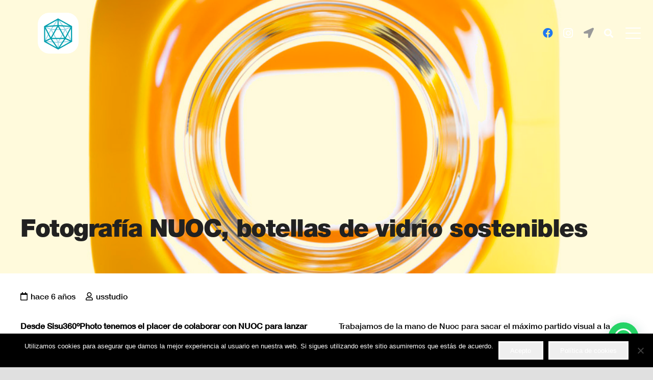

--- FILE ---
content_type: text/css
request_url: https://www.sisustudio.net/wp-content/themes/Sisustudio/style.css?ver=8.42
body_size: 5166
content:
/*
Theme Name: Sisustudio
Theme URI: https://sisustudio.com/
Version: 1.0
Description: Tema desarrollado para Sisustudio
Author: Alain Figueroa
Author URI: https://sisustudio.com/
Template: Zephyr
*/
 
@import url("../Zephyr/style.css");

@font-face{
 font-family: "HelveticaNeueMedium";
 src: url(./fonts/HelveticaNeueMedium.ttf); 	
}
@font-face{
 font-family: "HelveticaNeueUltraLight";
 src: url(./fonts/HelveticaNeueUltraLight.ttf); 	
}
@font-face{
 font-family: "HelveticaNeueLight";
 src: url(./fonts/HelveticaNeueLight.ttf); 	
}
@font-face{
 font-family: "HelveticaNeueBold";
 src: url(./fonts/HelveticaNeueBold.ttf); 	
}
@font-face{
 font-family: "HelveticaNeue-Black";
 src: url(./fonts/HelveticaNeue-Black.otf); 	
}
@font-face{
 font-family: "Garamond";
 src: url(./fonts/GARA.TTF); 	
}
@font-face{
 font-family: "Garamond-Bold";
 src: url(./fonts/GARABOLD.TTF); 	
}

@font-face{
 font-family: "Garamond-Italic";
 src: url(./fonts/GARAITALIC.TTF); 	
}



body {
	font-family: "HelveticaNeueMedium";
	font-size: 16px;
}

.invisible{
	display: none;
}
.movil-no{
	display: flex;
}
.movil-si{
	display: none;
}
.movil-no1024{
	display: flex !important;
}
.movil-si1024{
	display: none !important;
}
.movil-nolandscape{
	display: flex;
}
.movil-silandscape{
	display: none;
}

p, html, body{
	font-family: "HelveticaNeueMedium" ;
}
/*h1{
	font-size: 5.5em !important;	
	font-family: "HelveticaNeue-Black" !important;
}*/
h2{
	font-size: 1.8em;
}
.txt-blanco{
	color: #fff !important;
}
.txt-verde{
	color: #1D9DB4 !important;
}
.txt-medio{
	font-size: 1.5em;
	line-height: 1.2em;
}
.txt-grande{
	/*font-size: 2.3em;
	line-height: 1.2em;*/
	font-size: 1.5em;
	line-height: 1.3em;
}
.txt-home{
	font-size: 1.3em;
	line-height: 1.3em;
}
.p-txthome{
	padding: 0 5%;
}

.masinfo{
	bottom: 0;
	top: 360px;
	left: 45px;
	font-size: 1.8em;
    position: relative;
    display: inline-block;
    color: #212121;
    z-index: 1;
}

a.masinfo:hover{
    color: #212121 !important;
}
a.masinfo:hover i{
    transform: rotate(90deg);
    transition: .35s cubic-bezier(.165,.84,.44,1);
}
a.masinfo i{
    transform: rotate(0deg);
    transition: .35s cubic-bezier(.165,.84,.44,1);
}
.masinfo::before{
    content: "";
    position: absolute;
    bottom: -1px;
    left: 0;
    right: 0;
    z-index: -1;
    /*height: .1em;*/
    height: 0px;
    background: #fff;
    transition: .35s cubic-bezier(.165,.84,.44,1);
    -webkit-animation: fadeIn 1s;
    animation: fadeIn 1s;
}
.masinfo:hover::before {
    transition: .35s cubic-bezier(.25,2,.35,.8);
    height: 1.3em;
    left: -.25em;
    right: -.25em;
    bottom: -5px;
}
.mt-masinfo{
	top: 450px !important;
}

.f-ultralight{
	font-family: "HelveticaNeueUltraLight" !important;
}
.f-light{
 	font-family: "HelveticaNeueLight" !important;
 }
.f-medium{
	font-family: "HelveticaNeueMedium" !important;
}
.f-bold{
	font-family: "HelveticaNeue-Black" !important;
}
.f-gara{
	font-family: "Garamond" !important;
}
.f-garabold{
	font-family: "Garamond-Bold" !important;
}


h2.w-itext{
	/*-webkit-text-stroke: 2px #222;*/
	font-family: "HelveticaNeue-Black" !important;
}

/*Menú*/
.l-subheader-cell.at_right .w-socials-item-link:hover, .w-search-open:hover{
	transform: translateY(-5px);
}

.w-nav-close{
	left: -10px;
	top: 9px !important;
}
.ush_menu_1.type_mobile .w-nav-anchor.level_1 {
	font-family: "HelveticaNeueUltraLight" !important;
    font-size: 5rem !important;
    margin-top: 0px;
    line-height: 1em;
}
.ush_menu_1.type_mobile .w-nav-anchor.level_1:hover {
	font-family: "HelveticaNeue-Black" !important;
}

.menu-item.level_1 > .w-nav-anchor:focus, .no-touch .menu-item.level_1.opened > .w-nav-anchor, .no-touch .menu-item.level_1:hover > .w-nav-anchor {
    background-color: transparent;
    color: #fff !important;
    font-family: "HelveticaNeue-Black" !important;
    font-size: 6rem !important;
    transition: font-size .7s cubic-bezier(.25,2,.47,.61);
}

.menu-item.level_1.current-menu-item > .w-nav-anchor, .menu-item.level_1.current-menu-parent > .w-nav-anchor, .menu-item.level_1.current-menu-ancestor > .w-nav-anchor {
    color: #1D9DB4 !important;
    background-color: #000 !important;
    font-family: "HelveticaNeue-Black" !important;
    font-size: 6rem !important;
}
.ush_menu_1 .w-nav-icon i{
    width: 22px;
    transition: width .4s cubic-bezier(.06,1.11,.17,1.43);
}
.ush_menu_1 .w-nav-icon:hover i{
    width: 30px;
}
.w-nav-icon i::before{
	width: 30px;
	right: 0;
}
.w-nav-icon i::after{
	width: 30px;
	right: 0;
}
.header_hor .l-subheader-cell.at_right > * {
	margin-left: 0px !important;
}
/*submenú*/
.w-nav.type_mobile .w-nav-anchor{
	line-height: 1em !important;
}



/*Home*/
.tit-cabecera{
	font-size: 9em;
	}
.tit-home{
	font-size: 5em;
    line-height: .8;
    font-family: "HelveticaNeue-Black";
    color: #000;
    transition: text-shadow .5s linear;
}
#home{
	background-color: #fff;
	color: #000 !important;
	transition: background-color .5s linear ;
}
/*#home:hover{
	background-color: #fff;
	color: #000 !important;
}*/
#home:hover .raya{
	width: 100px;
	transition: width 1.5s .5s;
}
#home:hover .tit-home{
	color: #fff !important;
	text-shadow: 0px 0px 30px #000;
}
/*
#home:hover .w-iconbox-icon{
	color: #000 !important;
}*/
#home .w-iconbox-icon{
	color: #fff !important;
}
.pos-angledown{
	position: absolute !important;
	bottom: -35vh !important;
	left: 50%;
	margin-left: -16px !important;
}
.pos-angleservices{
	position: absolute !important;
	top: -50px !important;
	left: 46%;
}

.raya{
	border-bottom: 4px solid #1D9DB4;
	width: 70px;
	margin-bottom: 30px;
}
.raya-blog{
	border-bottom: 5px solid #1D9DB4;
	width: 60px;
}
.tit-servhome{
	position: absolute;
	transform: rotate(-90deg);
	color: #212121 !important;
	margin-top: 80px;
	font-size: 7em;
	font-family: "HelveticaNeue-Black";
	left: -70px;
}
.tit-servhome-3d{
	position: absolute;
	transform: rotate(-90deg);
	color: #212121 !important;
	margin-top: 110px;
	font-size: 7em;
	font-family: "HelveticaNeue-Black";
	left: -130px;
}
.tit-servhome-vr{
	position: absolute;
	transform: rotate(-90deg);
	color: #212121 !important;
	margin-top: 80px;
	font-size: 7em;
	font-family: "HelveticaNeue-Black";
	left: -10px;
}
.tit-rotate{
	transform: rotate(-90deg);
	top: 105px;
	left: 15px !important;
	position: absolute !important;
	width: 400px;
	background-color: #ffffff6b;
	padding: 15px;
	border-top: 3px solid #212121;
}
.tit-rotatevr{
	transform: rotate(-90deg);
	top: 106px;
	left: 15px !important;
	position: absolute !important;
	width: 400px;
	background-color: #ffffff6b;
	padding: 15px;
	border-top: 3px solid #212121;
}
.tit-newshome{
	transform: rotate(270deg);
	font-family: "HelveticaNeue-Black" !important;
	font-size: 8em;
	margin-top: 200px;
}
#home-servicios{
	padding-right: 5% !important;
	padding-left: 5% !important;
}
#home-servicios:hover h2{
	text-shadow: 15px 0px #000000;
	transition: all .5s;
}
.tit-servicios{
	font-size: 2em;
    line-height: .9;
    /*font-family: "HelveticaNeueUltraLight";*/
    font-family: "HelveticaNeueLight";
}
.antetitulo-serv{
	font-family: "HelveticaNeueMedium";
	font-size: 1.5em;
	margin-left: 50px;
}
.antetitulo-serv:before{
	content: "";
    width: 35px;
    border-bottom: 2px solid #000;
    position: absolute;
    margin-left: -45px;
    /*top: 12px;*/
    margin-top: 10px;
    color: &currentcolor;
}

.fondo-servicios{
	background-color: rgba(255,255,255,.4);
	padding: 20px;
	position: absolute !important;
	right: 0;
}
#fila-btnservices{
	height: 0 !important;
}
#fila-btnservices .w-btn-wrapper {
	-webkit-transform: translateY(-50%);
	transform: translateY(-50%);
	z-index: 10;
	position: relative;
	margin:0px;
}
#vr{
	height: 87vh;
}
.mt-vr{
	margin-top: 64px;
}

.txt-hcontacto{
	font-size: 2em;
	line-height: 1.2em;
}
.foot-link {
    text-decoration: none;
    position: relative;
    display: inline-block;
    transition: .35s cubic-bezier(.165,.84,.44,1);
    color: #fff;
    z-index: 1;
}
a.foot-link:hover {
    color: #000 !important;
}
.foot-link::before {
    content: "";
    position: absolute;
    bottom: -1px;
    left: 0;
    right: 0;
    z-index: -1;
    /*height: .1em;*/
    height: 0px;
    background: #fff;
    transition: .35s cubic-bezier(.165,.84,.44,1);
    -webkit-animation: fadeIn 1s;
    animation: fadeIn 1s;
}
.foot-link:hover::before {
    transition: .35s cubic-bezier(.25,2,.35,.8);
    height: 1.2em;
    left: -.15em;
    right: -.15em;
}
/*Footer*/
.contacto-footer{
	font-size: 1.5em;
    line-height: 1.3em;
}

/*Nosotros*/
#top-us{
	height: 80vh;
}
.tit-us{
    font-size: 5.5em;
    padding-top: 0 !important;
    line-height: .9em;
}
.txt-us{
	font-size: 1.3em;
	line-height: 1.3em;
}
.pos-fila{
	margin-top: -130px;
	background-color: #fff;
	padding: 0 5rem; 
	/*transition: margin-top 2s linear 2s !important;*/	
}
.pos-fila::before{
	margin-top: -50px;
	transition: margin-top 2s linear 2s !important;	
}
/*.moved{
	margin-top: -50px;
	transition: margin-top 2s linear 2s !important;
}*/
.tit-fotografo{
	font-size: 2.6em;
}
.txt-descip{
	font-family: "HelveticaNeueLight";
	font-size: 1.4em;
	line-height: 1.4em;
}
h2.quehacemos{
	font-size: 4em;
	line-height: .9em;
	color: #000;
    padding-top:0 !important;
    font-family: "HelveticaNeue-Black";
}
.txt-quehacemos{
	font-size: 2.2em;
	line-height: 1.2em;
	font-family: "HelveticaNeueMedium" !important;
	letter-spacing: 1px;
}
.txt-emp-prod{
	font-size: 1.3em;
	line-height: 1.2em;
}
#contact-nosotros{
	border-bottom: 2px solid #fff;
}
/*a#uxue{
	color: rgb(255, 255, 255);
	background: url("https://www.sisustudio.net/wp-content/uploads/2019/10/Uxue-Montero.jpg") !important;
	background-size: cover !important;
	background-color: #000;
	height: 500px !important;
	max-height: 500px !important;
}
a#jotta{
	color: rgb(255, 255, 255);
	background: url("https://www.sisustudio.net/wp-content/uploads/2019/10/Jotta-Zubiria.jpg") !important;
	background-size: cover !important;
	background-color: #000;
	height: 500px !important;
	max-height: 500px !important;
}*/

#uxue, #jotta{
	transition: margin .5s cubic-bezier(.68,-0.55,.27,1.55);
}
#uxue:hover{
	margin-top: -80px;
}
#jotta:hover{
	margin-top: -80px;
}


/*3D-360*/
h1.title{
	font-family: "HelveticaNeueUltraLight" !important;
	font-size: 5.5em;
	line-height: .85;
	letter-spacing: 3px;  
}
.p5{
	padding: 9%;
}
.pos-fila360 {
	margin-top: -110px;
    background-color: #fff;
    padding: 0 8%;
}
.title360{
	font-size: 7em;
}
.txt-360{
	font-size: 2em;
	line-height: 1.2em;
}
.txt-360-little{
	font-size: 1.5em;
	line-height: 1.3em;
	font-family: "Garamond" !important;
}
.p-txt360{
	padding: 0px 10px;
	margin-left: 8%;
}
.txt-360big{
	font-size: 2.1em;
	line-height: 1.3em;
}
#iframe-moto .l-section-h {
	padding: 0 !important;
}
.tit-tipos3d{
	font-size: 2.1em;
}
.border{
	border:1px solid #000;
}

.card {
  margin: auto;
  transition: .3s ease;
}
.card:hover .entry-title {
  background-position: -100% 0;
  color: #fff;
  padding: 2px;
}
.entry-title {
  background: linear-gradient(to right, rgba(255, 255, 255, 0) 50%, #000000 50%);
  background-size: 200%;
  background-position: 0 0;
  display: inline;
  transition: 1s ease-in-out;
}
#frame-3d {
	cursor: ew-resize !important;
}


/*Publicidad*/
.title-publi{
	font-size: 7em;
}
#col-publi{
	padding: 0;
}
.pos-filapubli{
	margin-top: -110px;
    background-color: #fff;
    padding: 0 8%;
}
.w-txtpubli{
	width: 80%;
	font-size: 1.3em;
	line-height: 1.3em;
}
.txt-publi{
	font-size: 1.6em;
	line-height: 1.3em;
	font-family: "Garamond" !important;
}
.pl{
	padding-left: 4%;
}

/*Dron*/
.title-dron{
	font-size: 7em;
}
.txt-dron-big{
	font-size: 1.3em;
	line-height: 1.3em;
	width: 85%;
}
.txt-dron{
	font-size: 1.4em;
	line-height: 1.3em;
}
#video-mv .boton-dron a{
	position: absolute;
	padding: 20px !important;
	left: 50%;
	top: 50%;
	background:#ffffffbd;
	margin: -28px 0 0 -76px;
	font-size: 1em;
	font-family: "HelveticaNeue-Black" !important;
	border: none !important; 
}
#video-mv img{
	width: 100%;
}
.pos-filadron{
	margin-top: -110px;
    background-color: #fff;
    padding: 0 8%;
}

/*V.R*/
.txt-vr-little{
    font-size: 1.4em;
    line-height: 1.4em;
}
.txt-vr-big{
	font-size: 1.4em;
	line-height: 1.4em;
}
.smile_icon_list li .icon_description p{
	font-size: 1.2em !important;
}
.pos-filavr{
	margin-top: -110px;
    background-color: #fff;
    padding: 0 8%;
}

/*Works*/
.tit-news{
	font-size: 9em;
	color: #000;
}
.subtit-news{
	font-size: 2.3em;
}
.txt-news{
	font-size: 1.2em;
	line-height: 1.4em;
	padding: 0 10%;
}
#us_grid_1 .usg_post_title_1{
	font-family: "HelveticaNeue-Black" !important;
	line-height: 1em;
	margin-bottom: 15px;
}
.g-filters.style_2 {
	margin-bottom: 0 !important;
}
.g-filters.style_2 .g-filters-item{
	border-radius: 0 !important;
}
.g-filters-item{
	padding: 15px !important;
}
.l-section.color_custom .g-filters.style_2 .g-filters-item.active{
	background: rgb(255, 255, 255) !important;
}
.w-post-elm.post_title{
    margin-bottom: -3%;
    display: flex;
}

/*Contacto*/
.tit-contacto{
	font-size: 9em;
	color: #000;
}
#data-contacto .w-iconbox-title{
	font-family: "HelveticaNeueMedium";
}
span.wpcf7-form-control-wrap{
	display: inline !important;
}
.txt-contacto{
	font-size: 1.2em;
	line-height: 1.2em;
}

.w-separator.width_50{
	width: 70%; 
}
.txt-email-phone{
	font-size: 1.4em;
	line-height: 1em;
	margin-bottom: 10px !important;
}
.email-link {
    text-decoration: none;
    position: relative;
    display: inline-block;
    transition: .35s cubic-bezier(.165,.84,.44,1);
    color: #fff;
    z-index: 1;
    color: #000 !important;
}
a.email-link:hover {
    color: #fff !important;
}
.email-link::before {
    content: "";
    position: absolute;
    bottom: -1px;
    left: 0;
    right: 0;
    z-index: -1;
    /*height: .1em;*/
    height: 0px;
    background: #000;
    transition: .35s cubic-bezier(.165,.84,.44,1);
    -webkit-animation: fadeIn 1s;
    animation: fadeIn 1s;
}
.email-link:hover::before {
    transition: .35s cubic-bezier(.25,2,.35,.8);
    height: 1.2em;
    left: -.15em;
    right: -.15em;
}
.mt-form{
	margin-top: -140px;
	background-color:#fff;
	box-shadow: 0px 0px 10px #e0e0e0;
    padding: 25px 20px;
}

::-webkit-input-placeholder { /* WebKit browsers */
	color: #000 !important;
	opacity: 1;
}
:-moz-placeholder { /* Mozilla Firefox 4 to 18 */
	color: #000 !important;
	opacity: 1;
}
::-moz-placeholder { /* Mozilla Firefox 19+ */
	color: #000 !important;
	opacity: 1;
}
:-ms-input-placeholder { /* Internet Explorer 10+ */
	color: #000 !important;
	opacity: 1;
}
::placeholder { /* Chrome, Firefox, Opera, Safari 10.1+ */
	color: #000 !important;
	opacity: 1;
 /* Firefox */
}

::-ms-input-placeholder { /* Microsoft Edge */
	color: #000 !important;
	opacity: 1;
}

div.wpcf7-validation-errors, div.wpcf7-acceptance-missing {
    border: 2px solid #1D9DB4 !important;
}

.wpcf7-form input[type="text"], .wpcf7-form input[type="password"], .wpcf7-form input[type="email"], .wpcf7-form input[type="url"], .wpcf7-form input[type="tel"], .wpcf7-form input[type="number"], .wpcf7-form input[type="date"], .wpcf7-form textarea, .wpcf7-form select {
    margin-top: 0.4rem;
    border-color: #000 !important;
    padding: 0 10px !important;
}

input[type="checkbox"] {
    height: 27px;
    width: 17px; 
}


@media (max-width: 321px){
/*Menú*/
.ush_menu_1.type_mobile .w-nav-anchor.level_1{
    font-size: 2.5rem !important;
}
.menu-item.level_1 > .w-nav-anchor:focus, .no-touch .menu-item.level_1.opened > .w-nav-anchor, .no-touch .menu-item.level_1:hover > .w-nav-anchor {
    font-size: 2.5rem !important;
}
.ush_menu_1.type_mobile .w-nav-anchor:not(.level_1){
    font-size: 2rem !important;
}
.tit-servhome {
	position: relative;
    transform: rotate(0deg);
    color: #212121 !important;
    margin-top: 0px;
    font-size: 3em;
    left: 0px;
}
/*Home*/
.tit-cabecera {
    font-size: 4em !important;
}
.tit-home{
	font-size: 3em !important;
	line-height: .9 !important;
}
.pos-angledown{
	bottom: -200px !important;
}
.txt-home {
    font-size: 1.1em !important;
    line-height: 1.1em !important;
}
.p-txthome{
	padding: 0 !important; 
}
#fila-btnservices .us-btn-style_8{
	margin-top: -25px !important;
}
.tit-servhome-3d{
	position: relative;
	transform: rotate(0deg);
	font-size: 3em !important;
	margin-top: 0px !important;
	left: 0 !important;
}
.tit-servicios{
	font-size: 1.2em !important;
}
.tit-rotate{
	transform: rotate(0deg);
	position: relative !important;
	background-color: #ffffffad;
	width: 100%;
	top: 0 !important;
	left: 0 !important;
	padding: 8px;
	border-top: none;
	margin: -8px 0 5px 0;
}
.mt-masinfo{
    top: 0px !important;
}
.masinfo{
    top: 5px !important;
    left: 6px !important;
    font-size: 1.6em;
    position: relative;
}
.tit-newshome {
    transform: rotate(0deg);
    font-size: 3em;
    margin-top: 50px;
}

/*Somo fotógrafos*/

.tit-us{
    font-size: 4em !important;
}
.tit-fotografo{
	font-size: 2.3em;
    line-height: 1;
    border-top: none;
}
.txt-descip{
	font-size: 1.1em !important;
	line-height: 1.1em !important;
}
.txt-hcontacto{
	font-size: 1.8em;
}
h2.quehacemos{
	font-size: 3em !important;
}
.txt-quehacemos{
	font-size: 1.2em !important;
	line-height: 1.1em !important;
}
.txt-emp-prod{
    font-size: 1em !important;
}
.h320{
	display: none !important;
}

/*3D 360*/
.title360{
	font-size: 3em !important;
	margin-bottom: -10px !important;
}
.txt-360big{
	font-size: 1.2em !important;
}
.txt-360-little{
	font-size: 1.3em !important;
}
.tit-tipos3d{
    font-size: 2em;
}

/*Publi*/
.title-publi{
	font-size: 2.7em !important;
	margin-bottom: -20px !important; 
}
h1.title{
	font-size: 2.8em !important;
}
.w-txtpubli{
	font-size: 1.1em !important;
	line-height: 1.2em !important;
}
.txt-publi{
	font-size: 1.2em !important;
}

/*Dron*/
.title-dron{
	font-size: 3em !important;
	margin-top: 30px;
	margin-bottom: -20px !important;
}
.txt-dron-big{
    font-size: 1em !important;
    line-height: 1.2em !important;
}
.txt-dron{
	font-size: 1.2em !important;
}
/*VR*/
.txt-vr-big{
	font-size: 1em !important;
    line-height: 1.2em !important; 
}    
.txt-vr-little{
	font-size: 1.2em !important;
    line-height: 1.1em !important;
}
.smile_icon_list li.icon_list_item{
	margin-bottom: 20px !important;
}
.txt-middle{
	font-size: 1em !important;
}
/*Works*/
.tit-news{
	font-size: 3em !important;
}
.txt-news{
	font-size: 1em !important;
	line-height: 1.2em !important;
}
.subtit-news{
	font-size: 2em;
}
/*Contacto*/
.tit-contacto{
    font-size: 3em !important;
}
.txt-contacto{
	font-size: 1em !important;
}
#data-contacto .w-iconbox-title {
	font-size: .8em !important;
}
.txt-email-phone{
	font-size: 1.2em !important;
}
/*Footer*/
.contacto-footer{
	font-size: 1em !important;
}
}
@media (min-width: 321px) and (max-width: 600px){
/*Menú*/
.ush_menu_1.type_mobile .w-nav-anchor.level_1{
    font-size: 3rem !important;
    line-height: .9em !important;
}
.menu-item.level_1 > .w-nav-anchor:focus, .no-touch .menu-item.level_1.opened > .w-nav-anchor, .no-touch .menu-item.level_1:hover > .w-nav-anchor {
    font-size: 3rem !important;
}
.ush_menu_1.type_mobile .w-nav-anchor:not(.level_1){
    font-size: 2rem !important;
}

.w-separator.width_50{
    width: auto !important;
}
.tit-contacto{
	font-size: 4em;
}
/*Home*/
.tit-cabecera{
    font-size: 4.2em !important;
}

/*Nosotros*/
.txt-us {
	font-size: 1.1em;
    line-height: 1.3em;
}
.txt-us {
	font-size: 1.1em !important;
	line-height: 1.2em !important;
	width: 100% !important;
}
#uxue:hover{
	margin-top: -55px;
}
#jotta:hover{
	margin-top: -45px;
}
.txt-quehacemos{
	font-size: 1.3em !important;
	line-height: 1.2em !important;
	margin-left: 0px !important;
	font-family: "HelveticaNeue-Black" !important;
}
.txt-emp-prod{
	font-size: 1.3em;
}
.mt-mv{
	margin-top: -20px;
}
/*3D 360*/
.title360{
	font-size: 3em !important;
}
.txt-360big{
	font-size: 1.2em !important;
}
.txt-360-little{
	font-size: 1.2em !important;
    width: 100% !important;
    line-height: 1.1;
}
/*#col-chica .vc_column-inner{
	padding: 0 !important; 
}*/

/*Publi*/
.title-publi{
	font-size: 3em !important;
	margin-bottom: -10px !important;
}
.w-txtpubli{
	width: 100%;
	font-size: 1.1em !important;
	line-height: 1.3em;
}
.txt-publi {
	font-size: 1.3em !important;
}
.pl {
	padding-left: 0px !important;
}

/*V.R*/
.txt-vr-big{
	font-size: 1em !important;
    line-height: 1.2em !important;
    width: 100% !important;
}
.txt-vr-little{
	font-size: 1.2em !important;
	line-height: 1.1em !important;
	width: 100% !important;
}
.txt-middle{
	font-size: 1.1em;
}
.smile_icon_list li.icon_list_item{
	margin: 0 0 20px !important;
}
.title-dron{
	font-size: 3em !important;
}
#header-mv-vr .l-section-h.i-cf{
	margin-top: 3rem;
	padding-bottom: 0 !important;
}
h1.title{
	font-size: 2.8em !important;
	line-height: .9;	  
}

/*Dron*/
#header-dronvr .l-section-h.i-cf{
	margin-top: 3rem;
	padding-bottom: 0 !important;
}
.txt-dron-big{
	font-size: 1.1em !important;
    line-height: 1.2em !important;
}
.txt-dron {
	font-size: 1.3em !important;
    line-height: 1.1em !important;
}

/*Works*/
.tit-news{
	font-size: 5em !important;
}
.txt-news {
	font-size: 1.1em;
    line-height: 1.3em;
}
/*Contacto*/
.txt-contacto{
	font-size: 1.05em;
}

/*Footer*/
.contacto-footer{
	font-size: 1.2em !important;
}
/*Contacto*/
.tit-contacto{
    font-size: 4em !important;
}
.txt-contacto{
	font-size: 1.1em;
}
} 
@media (min-width: 601px) and (max-width: 768px){
/*Menú*/
.ush_menu_1.type_mobile .w-nav-anchor.level_1{
    font-size: 4.5rem !important;
    line-height: .9em !important;
}
.menu-item.level_1 > .w-nav-anchor:focus, .no-touch .menu-item.level_1.opened > .w-nav-anchor, .no-touch .menu-item.level_1:hover > .w-nav-anchor {
    font-size: 4.5rem !important;
}

}
@media (max-width: 767px){
/*Home*/
.tit-home{
    font-size: 3.2em;
    line-height: 0.9;
}
.p-txthome{
	padding: 0 !important;
} 
.txt-home{
	font-size: 1.2em;
}
.mt-btn{
	margin-top: -30px;
}

.mt-form{
	margin-top: 30px !important;
}
.tit-contacto{
	font-size: 6em;
}
.tit-newshome {
    transform: rotate(0deg) !important;
    font-size: 4em !important;
    margin-top: 0px !important;
    margin-left: 5%;
}

/*Somos fotógrafos*/
.uvc-type-wrap{
	margin-bottom: -20px !important;
}
.txt-quehacemos{
	margin-left: 0 !important;
}

/*3D 360*/
#header-360 .l-section-h.i-cf{
	padding: 3rem 0 1rem !important;
	margin-top: 1rem;
}
#info-360 .l-section-h.i-cf{
	padding-top: 1rem !important;
}
.txt-360-little {
	width: 100% !important;
}
.pos-fila360{
	padding: 0 !important;
	margin-bottom: -10px !important; 
}

/*V.R*/
.txt-vr-big{
    width: 100% !important;
}
.txt-vr-little{
	width: 100% !important;
}
.smile_icon_list li .icon_description p{
	font-size: 1.1em !important;
}
#info-vr .l-section-h.i-cf{
	padding: 0 !important;
}
.pos-filapubli{
    padding: 0 !important;
    margin-bottom: -20px !important;
}
.h767{
	display: none !important;
}
.pos-filavr{
    padding: 0 !important;
    margin-bottom: -20px !important;
}

/*Dron*/
#header-dronvr .l-section-h.i-cf{
	padding-bottom: 1rem;
}
#info-dron .l-section-h.i-cf{
	padding-top: 0 !important;
}
.pos-filadron{
    padding: 0 !important;
    margin-bottom: -20px !important;
}

}

@media (max-width: 768px){
.movil-no{
	display: none;
}
.movil-si{
	display: flex;
}

/*HOME*/
h1{
	font-size: 2em;
}
/*Nosotros*/
.tit-us{
    font-size: 5em;
}
.txt-us {
	width: 100% !important;
}
/*.txt-quehacemos{
	margin-left: 0 !important;
}*/
.pos-fila{
	padding: 0rem !important; 
}
/*3D 360*/
.txt-360big {
	font-size: 1.6em;
}
.txt-360-little {
	font-size: 1.5em;
    width: 120%;
    line-height: 1.1;
}

/*Publi*/
.w-txtpubli{
	width: 100%;
	font-size: 1.2em;
	line-height: 1.3em;
}
.txt-publi {
	font-size: 1.4em;
}

/*VR*/
h1.title{
	line-height: .9;	  
}
#header-mv-vr .l-section-h.i-cf{
	padding-bottom: 1rem;
}

/*Publi*/
.pos-fila360 {
	margin-top: -40px;
    background-color: #fff;
    padding: 0 8%;
}

/*V.R*/
.txt-vr-little{
	font-size: 1.3em;
	line-height: 1.1em;
	width: 120%;
}
/*Dron*/
.txt-dron-big{
	font-size: 1.1em;
    line-height: 1.2em;
    width: 100%;
}
.txt-dron {
	font-size: 1.3em;
    line-height: 1.1em;
}

/*Footer*/
.contacto-footer{
	font-size: 1.3em;
	font-family: "HelveticaNeueLight" !important;
}
/*Contacto*/
.tit-contacto {
    font-size: 5em;
}
}

@media (max-width: 900px){
	/*Menu*/
.w-nav-icon i::before{
	top: -0.4em !important;
}

.w-nav-icon i::after{
	top: 0.4em !important;
}
/*General*/
.l-section.width_full{
	padding-left: 1.5rem !important;
    padding-right: 1.5rem !important;
}
/*Home*/
.tit-cabecera{
    font-size: 6em;
}
.tit-servhome-3d{
	position: relative;
    transform: none;
    color: #212121 !important;
    margin-top: 0;
    font-size: 4em;
    font-family: "HelveticaNeue-Black";
    left: 0;
    z-index: 99
}
.tit-rotate{
	transform: none;
    top: 80px;
    left: 25px;
    position: relative; !important;
    width: 310px;
    background-color: #ffffff6b;
	padding: 15px;
	border-top: 3px solid #212121;
	z-index: 99;
}
.masinfo{
	top: 45px;
	left:-5px;
	font-size: 1.5em;
}
.tit-servhome{
    transform: rotate(0deg);
    margin-top: 0px;
    font-size: 4em;
    left: 20px;
}
.tit-servicios{
    font-size: 1.5em !important;
}
.v900-mt50{
	margin-top: -50px !important;
}
.v900-masinfo{
	top: 140px !important;
}
.tit-servhome-vr{
    transform: rotate(0deg);
    margin-top: 0px;
    font-size: 4em;
    left: 20px;
    z-index: 99;
}
.tit-newshome{
    transform: rotate(270deg);
    font-size: 6em;
    margin-top: 200px;
}

/*Nosotros*/
.txt-descip{
	font-size: 1.2em;
    line-height: 1.3em;
}
.txt-us {
	font-size: 1.1em;
	line-height: 1.2em;
	width: 110%;
}
.pos-fila{
	padding:0 2rem; 
}
.txt-quehacemos{
	font-size: 1.6em;
	line-height: 1.3em;
	width: 100%;
	margin-left: -30px;
}
/*3D 360*/
#header-360 .l-section-h.i-cf{
	padding: 6rem 0 4.5rem;
}
.title360{
	font-size: 5em;
}
.txt-360-little{
	font-size: 1.3em;
    width: 116%;
    line-height: 1em;
}
.txt-360big{
	font-size: 1.6em;
}
.p-txt360{
	margin-left: 0;
}

/*Publi*/
.title-publi{
	font-size: 5em;
}
.pl {
	padding-left: 10px;
}
h1.title{
    font-size: 4em;
    width: 100%;
}
/*Dron*/
.pos-filadron{
    margin-top: -70px;
    padding: 0 8%;
}
/*V.R*/
.txt-vr-big{
	font-size: 1.3em;
    line-height: 1.3em;
    width: 110%;
}
.txt-vr-little{
	font-size: 1.4em;
	line-height: 1.2em;
	width: 110%;
}
.pos-filapubli{
    margin-top: -90px;
    padding: 0 8%;
}
.title-dron{
	font-size: 5em;
}
.pos-filavr{
    margin-top: -70px;
    padding: 0 8%;
}


/*Works*/
.tit-news{
	font-size: 7em;
}
.txt-news{
    padding: 0;
    font-size: 1.1em;
}
}
@media (max-width: 1024px){
.movil-no1024{
	display: none !important;
}
.movil-si1024{
	display: flex !important;
}
/*Dron*/
.mbfoto-dron{
	margin-bottom: 4px;
}
.mt-vr{
	margin-top: 0px;
}
.pos-fila{
	margin-top: -80px;
}	
}
@media (min-width: 768px) and (max-width: 1024px){
/*Home*/
.tit-home{
    font-size: 3.5em;
    line-height: 0.9;
}    
.pos-fila360{
	margin-top: -80px;
    background-color: #fff;
    padding: 0 8%;
}
.h768{
	display: none !important;
}
.wdron{
	width: 115%;
}
}

@media (min-width: 769px) and (max-width: 900px){
/*Dron*/
.txt-dron-big{
	font-size: 1.2em;
    line-height: 1.3em;
    width: 100%;
}
.txt-dron{
    font-size: 1.3em;
    line-height: 1.2em;
    width: 110%;
}
}

@media (min-width: 900px) and (max-width: 1024px){
/*Home*/
.tit-cabecera{
	font-size: 7em;
}
.pt-title{
	padding-top: 8%; 
	margin-left: 3.5rem;
}
.pos-filapubli{
    margin-top: -70px;
    padding: 0 8%;
}
h1.title{
	font-size: 4em;
	width: 120%;
}
.txt-360-little{
	font-size: 1.4em;
    line-height: 1.1em;
    width: 110%;
}
.txt-dron-big{
	font-size: 1.2em;
    line-height: 1.3em;
    width: 100%;
}
.txt-dron{
	font-size: 1.3em;
    line-height: 1.2em;
}
.pos-filadron{
    margin-top: -70px;
    padding: 0 8%;
}
.title-dron{
    padding-top: 8%;
    margin-left: 3.5rem;
}
.pos-filavr{
    margin-top: -70px;
    padding: 0 8%;
}

.tit-servhome-3d{
    margin-top: 110px;
    font-size: 6em;
    left: -110px;
}
.tit-rotate{
	top: 105px;
	left: 0px !important;
}
.v900-mt{
	margin-top: 7px;
}
.masinfo-3d{
	top: 400px !important;
}
.tit-newshome{
    transform: rotate(270deg);
    font-size: 8em;
    margin-top: 220px;
    margin-left: 20px;
}
}

@media (min-width: 1200px){
.tit-us{
    font-size: 7em;
}
#uxue:hover{
	margin-top: -120px;
}
#jotta:hover{
	margin-top: -120px;
}
}

